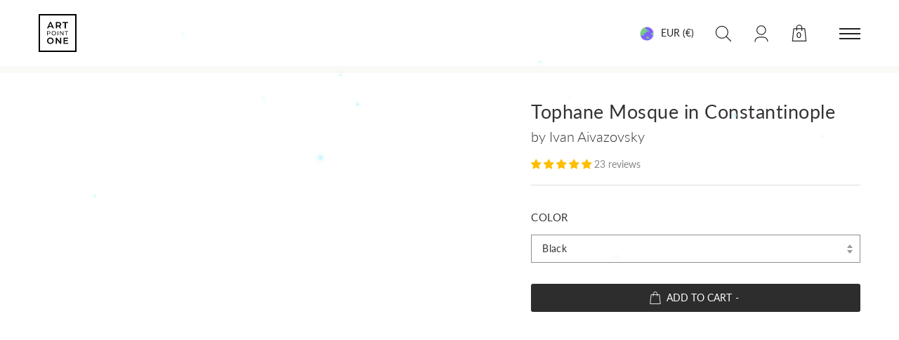

--- FILE ---
content_type: text/css
request_url: https://www.artpointone.store/cdn/shop/t/59/assets/custom.css?v=89677915702957711481757053019
body_size: 7138
content:
/** Shopify CDN: Minification failed

Line 198:0 All "@import" rules must come first
Line 583:0 Unexpected "}"

**/
/*-----------------------------------------------------------------------------// Custom Theme CSS/-----------------------------------------------------------------------------*//*---------------- Global Custom CSS -------------------*/body {letter-spacing: 0;}.jas_title_1 {font-weight: 600;color: #000;}.jas-socials a, .header-text, .jas-currency, .header__top .jas-action a {font-size: 12px;color: #878787;}.header-text {color: #fff;}.header__top {border: none;}.jas-menu > li > a {text-transform: unset;letter-spacing: 0;}.jas-action i {font-size: 24px;}.metaslider .flexslider .caption-wrap h2 {font-weight: 600;} .f__libre, .metaslider .flexslider .caption-wrap h4, blockquote, q {font-family: unset;font-style: unset;font-size: 13px;}.jas-menu-label {font-size: 9px;}.shopify h3.product-title, h3.product-title {font-weight: 500;}a.button-o-w {border-width: 2px;font-weight: 500;}.widget ul.product_list_widget li ins, .price ins {letter-spacing: 0;}.price ins {font-weight: 400;}.product_delivery, .promo_shipping_text.jas_user_ship, .product_delivery_quick, .promo_shipping_text_quick, .counter_real_time, .jas_progress_bar .items-count p, .product_title, .jas_clock_ticker .block span{font-weight: 400;}/*---------------- Custom CSS for desktop -------------------*/@media (min-width: 992px) {}/*---------------- Custom CSS for tablet -------------------*/@media (min-width: 768px) and (max-width: 991px) {}/*---------------- Custom CSS for mobile landscape -------------------*/@media (min-width: 481px) and (max-width: 767px) {}/*---------------- Custom CSS for mobile -------------------*/@media (max-width: 480px){}

.custom-product-categories__row {
      display: grid;
      grid-template-areas: 
        "first first second second"
        "third fourth second second"
        "five five five six"
        "seven seven eight nine"
        "ten ten eleven nine";
        grid-column-gap: 30px;
        grid-row-gap: 30px;
        grid-template-columns: 22% 22% 22% 25%; 
        grid-template-rows: 260px 260px 330px 260px 260px; 
  }
  .custom-product-categories__row .column {
      position: relative;
      overflow: hidden;
  }
  .custom-product-categories__row .column .jas-cat-content {
      position: absolute;
      top: 0;
      left: 0;
      width: 100%;
      height: 100%;
  }
  .custom-product-categories__row .column .jas-cat-content .cat-thumb {
      position: absolute;
      top: 0;
      left: 0;
      width: 100%;
      height: 100%;
      overflow: hidden;
  }
  .custom-product-categories__row .column .jas-cat-content .cat-thumb img{
      min-width: 100%;
    object-fit: cover;
      min-height: 100%;
      position: absolute;
      top: 50%;
      left: 50%;
      transform: translate(-50%,-50%);
      transition: transform .3s ease-in-out;
  }
  .custom-product-categories__row .column:hover .jas-cat-content .cat-thumb img {
    transform: translate(-50%,-50%) scale(1.15);
  }
  .custom-product-categories__row .column .jas-cat-content .hover-wrap {
      position: absolute;
      top: 0;
      left: 0;
      width: 100%;
      height: 100%;
      z-index: 2;
  }
  .custom-product-categories__row .column .jas-cat-content .hover-wrap a.cat-url-overlay {
      position: absolute;
      top: 0;
      left: 0;
      width: 100%;
      height: 100%;
      z-index: 3;
  }
  .custom-product-categories__row .column .jas-cat-content .hover-wrap a.button {
      position: absolute;
      bottom: 20px;
      left: 50%;
      transform: translate(-50%,0);
      z-index: 4;
      max-width: 100%;
      display: inline-block;
      white-space: nowrap;
      background: #222222;
  }
  .custom-product-categories__row .column .jas-cat-content .hover-wrap a.button:hover {
      opacity: 1;
  }
.custom-product-categories__row .column-1 {
    grid-area: first;
}
.custom-product-categories__row .column-2 {
    grid-area: second;
}
.custom-product-categories__row .column-3 {
    grid-area: third;
}
.custom-product-categories__row .column-4 {
    grid-area: fourth;
}
.custom-product-categories__row .column-5 {
    grid-area: five;
}
.custom-product-categories__row .column-6 {
    grid-area: six;
}
.custom-product-categories__row .column-7 {
    grid-area: seven;
}
.custom-product-categories__row .column-8 {
    grid-area: eight;
}
.custom-product-categories__row .column-9 {
    grid-area: nine;
}
.custom-product-categories__row .column-10 {
    grid-area: ten;
}
.custom-product-categories__row .column-11 {
    grid-area: eleven;
}

@media only screen and (max-width: 767px) {
    .custom-product-categories__row {
        display: flex;
        flex-direction: column;
    }
    .custom-product-categories__row .column {
        height: 200px;
        margin-bottom: 30px;
    }
}
.jas-grid-item .jas-add-btn.pa{
  display: none !important;
}
.quick-view{
   display: none !important;
}
select.select-custom {
  text-transform: capitalize;
}
select.select-custom option{
  text-transform: uppercase;
}
.gecko-products-nav{
  display:none;
}
.gecko-show-product-gallery-wrap{
    display:none;
}
 .single-product-thumbnail.left:not(.no-nav) .p-thumb{
  padding-left: 0px;
}

/*---------------- Custom CSS for aside filter -------------------*/
.sidebar .filter-content #yith-woo-ajax-navigation-1516074583281 ul li{
  width: 20%;
  padding-left: 0;
  margin-bottom: 0;
}

.sidebar .filter-content .widget_layered_nav ul.yith-wcan-label li.chosen a{
  box-shadow: none;
}

.sidebar .filter-content .widget_layered_nav ul.yith-wcan-label li a{
  padding: 0;
  color: inherit;
}

/*---------------- Custom CSS for input product variants -------------------*/
.input-dropdown-inner > a{
  border: 1px solid #8e8e8e;
  background-color: #fff;
  height: auto;
  font-weight: 400;
  color: #333;
  font-size: 14px;
  padding: 5px 15px;
  line-height: 28px;
}

form .quantity{
  border: 1px solid #8e8e8e;
  font-weight: 300;
  font-size: 15px;
  line-height: 28px;
}

form .quantity input.input-text[type=number]{
  border-right: 1px solid #8e8e8e;
     
}

.variations .swatch__list{
  margin: 10px 0 10px 0;
}

.quantity .tc a:first-child{
  border-bottom: 1px solid #8e8e8e;
}

@import url('https://fonts.googleapis.com/css?family=Montserrat:500,600&display=swap');

.product_title.entry-title{
  font-family: 'Montserrat', sans-serif;
}

.filter-sidebar .widget.widget_shipping{
  display: none;
}
#yith-woo-ajax-navigation-1565805494165{
  text-transform: capitalize;
}
.jas-grid-item .jas-add-btn:not(.pa){
  display: none;
}

/*---------------- Custom CSS for product page (slider) -------------------*/
.single-product-thumbnail.left .p-nav{
  position: static;
  max-width: none;
      margin-left: -5px;
    margin-right: -5px;
}

.single-product-thumbnail.left .p-nav .slick-slide, .single-product-thumbnail.right .p-nav .slick-slide{
      padding: 5px;
    margin: 5px 0 !important;
}
/* .single-product-thumbnail.left .p-nav .slick-slide:first-child, .single-product-thumbnail.right .p-nav .slick-slide:first-child{
  margin-left: 0;
} */
/* .single-product-thumbnail .slick-slider .slick-list,.single-product-thumbnail .slick-slider .slick-track{
  height: auto !important;
} */
.single-product-thumbnail .slick-slider .slick-track{
  
}
.template-product .product-info .swatch__list{
  display: none;
}
.summary .shopify-product-rating.dib{
  display: none;
}
.summary .variations.variant_simple_2 .swatch.is-label .swatch__title{
  margin-bottom: 15px;
}

.summary .swatch{
  margin-bottom: 30px;
}

.entry-summary .btn_atc_full .single_add_to_cart_button{
	margin-top: 30px;
    display: flex;
    align-items: center;
    justify-content: center;
}
.entry-summary .btn_atc_full .single_add_to_cart_button img{filter: brightness(0) invert(1);margin-right:3px;}

.tagged_as{
  text-transform: capitalize;
}
.mfp-wrap.login-container {
    background: #fff;
}
#login_side {
    max-width: 100%;
    width: 100%;
    box-shadow: unset;
}
#login_side .login_frm_side {
    max-width: 500px;
    width: 100%;
    margin: 0 auto;
}
#login_side .login_frm_side h3.bgb {
    background: transparent;
    color: #333;
}
.login_frm_side .login_faq_side {
    border-bottom: none;
}
#login_side .mfp-close {
    right: 10px;
    top: -25px;
    padding: 0;
    width: 60px;
    height: 60px;
    display: flex;
    align-items: center;
    justify-content: center;
}
#login_side.popup-quick-view .mfp-close:after, #login_side.popup-quick-view .mfp-close:before {
    right: 0;
    left: 0;
    margin: auto;
}
#login_side .mfp-close:after, #login_side .mfp-close:before {
    background-color: #000;
}
#login_side .mfp-close:after, #login_side .mfp-close:before {
    height: 1.5px;
}
#login_side .mfp-close:hover {
    transform: rotate(180deg);
}
.site-header-nav-main {
    display: inline-block;
    width: 100%;
    max-width: 600px;
    margin: 0 auto;
}
.site-header-nav-main ul{
    list-style:none;
    padding:0;
}
.site-nav-item {
    text-align: left;
    max-width: 300px;
    width: 100%;
    float: left;
}
.site-nav-item li {
    display: inline-block;
    width: 100%;
}
.site-nav-li .site-nav__link {
    font-family: Poppins, sans-serif;
    text-transform: uppercase;
    font-size: 18px;
    font-weight: 400;
    display: inline-block;
    line-height: 38px;
    color: #333;
}
.site-nav-li.site-nav-li--last .site-nav__link {
    color: #b59677;
}
.site-nav-li .site-nav__link:hover {
    color: #b59677;
}
.site-nav--has-dropdown .site-nav__label {
    font-family: Poppins, sans-serif;
    text-transform: uppercase;
    font-size: 24px;
    font-weight: 400;
    display: inline-block;
    width: 100%;
    margin-bottom: 25px;
    line-height: 1;
    color: #333;
}
.site-nav__dropdown {
    display: none;
}
.site-nav__dropdown.active-dropdown {
    display: block;
}
.nav-dropdown-item .site-nav_drop_link {
    font-family: Poppins, sans-serif;
    text-transform: uppercase;
    font-size: 16px;
    font-weight: 400;
    display: inline-block;
    line-height: 35px;
    color: #333;
    padding: 5px 0 5px 0;
}
.nav-dropdown-item .site-nav_drop_link img{ width:35px; border-radius:50%; margin-right:7px;}
.nav-dropdown-item .site-nav_drop_link:hover {
    color: #b59677;
}
.nav-dropdown-item.nav-dropdown-item-last a {
    text-decoration: none;
    text-decoration-color: #333;
    text-underline-position: under;
}
.nav-dropdown-items {
    margin-top: -7px;
}
.site-nav-item.site-nav-options {
    padding-right: 20px;
}
.site-nav--has-dropdown .site-nav__label::after {
    content: '+';
    float: right;
    margin-right: 10px;
    color: #b59677;
}
.site-nav__label.active-menu::after {
    content: "\2013";
}
.mfp-move-horizontal .mfp-with-anim {
    transform: unset;
}
.mfp-move-horizontal.mfp-ready .mfp-with-anim {
    transform: unset;
}


.m-login-side-title {
    display: none;
}
.m-side-cart{
      display: none;
}

#jas-mobile-menu .jas-mobile-tabs {    
    background-color: #ffffff!important;
    border-bottom: 10px solid #f9f9f5;
}
#jas-mobile-menu .mg__0.tc {
    border-bottom: 0;
    font-size: 20px;
    letter-spacing: 0px;
    font-weight: 400;
    padding: 35px 0;
    height: auto;
    line-height: 1;
    text-align: left;
    padding-left: 15px;
}
.jas-push-menu h3 i.close-menu{
    top: 20px;
    right: 0;
    line-height: 1;
    cursor: pointer;
    font-size: 50px;
  transition: all .3s;
}
.jas-push-menu h3 i.close-menu:hover{
    -webkit-transform: rotate(180deg);
    -ms-transform: rotate(180deg);
    -o-transform: rotate(180deg);
    transform: rotate(180deg);
}

#jas-mobile-menu .menu-item:last-child>a>span {
    color: #333;
}
.jas-mini-cart .mg__0.tc {
      height: unset;
    padding: 35px 0;
    font-size: 20px;
    background-color: #ffffff!important;
    border-bottom: 10px solid #f9f9f5;
    color: #000;
    line-height:1;
      text-align: left;
    padding-left: 15px;
      letter-spacing: 0px;
}
.jas-mini-cart h3 i {
    top: 20px;
    right: 0;
    left: unset;
    line-height: 1;
    cursor: pointer;
    font-size: 50px;
}
.jas-mobile-menu-main {
  	right:0px;
  	left:auto;
    max-width: 90%;
    width: 100%;
    transform: translate3d(100%,0,0);
    -webkit-transform: translate3d(100%,0,0);
    -ms-transform: translate3d(100%,0,0);
    -sand-transform: translate3d(100%,0,0);
}
.top-sd-info {
    padding-left: 20px;
}
.top-sd-info p{
    font-size: 15px;
    
   display: list-item;
    list-style: outside;
    margin-bottom: 10px;
    padding-left: 20px;
}
.top-sd-item {
    display: flex; 
    width: 100%;
    flex-wrap:wrap;
}

.stc_title {
    text-transform: uppercase;
    font-size: 16px;
   color: #333;
  padding-top: 30px;
  padding-bottom: 10px;
  padding-left:5px;
}
.stc_row_item {
    display: table;
    width: 100%;
    vertical-align: middle;
    border-collapse: separate;
    border-spacing: 5px 3px;
}
.stc_text_left {
    width: 34%;
    display: table-cell;
    background-color: #ececec;
    padding: 30px 60px;
    vertical-align: middle;
}
.stc_text_right {
    width: 66%;
    display: table-cell;
    vertical-align: middle;
    background-color: #f7f7f7;
    padding: 30px 60px;
}
.stc_text_item {
    font-size: 14px;
    line-height: 30px;
    color: #333;
}
.stc_text_item p{
    margin:0;
}
.stc-bottom-info {
    text-align: center;
    padding: 75px 0;
}
.stc-bottom-info a {
    color: #4fbbd3;
}
.stc-bottom-info p {
    margin-bottom: 5px;
    font-size: 15px;
    color: #333;
}
.stc-bottom-info p:first-child {
    font-size: 18px;
}
.top-sd-last {
    color: #b59677;
}
.stc_text_item strong {
    color: #333;
}
   .stc-top-content {
    padding-top: 40px;
} 

.price-varies {
    display: none;
}
.filter-sidebar {
    width: 100%;
    right: -90%;
  	left:auto;
    max-width: 90%;
    background-color: #fff;
/*     scrollbar-color: #e4e4e4 #fff;
    scrollbar-width: thin; */
}
.opened .left.filter-sidebar{ left:auto; right:0; z-index:9999;}

/* .filter-sidebar::-webkit-scrollbar {
  width: 4px;
}
.filter-sidebar::-webkit-scrollbar-track {
   -webkit-box-shadow: inset 0 0 6px rgba(0,0,0,0.1);
    border-radius: 0px;
    background-color: #fff;
}
.filter-sidebar::-webkit-scrollbar-thumb {
  border-radius: 0px;
    background-color: #e4e4e4;
} */
.shopify.filter-sidebar h3.mg__0  {
    font-size: 24px;
    line-height: 1;
    padding: 35px 0;
    margin-bottom: 10px;
    background-color: #ffffff!important;
    border-bottom: 10px solid #f9f9f5;
}


} 
.filter-sidebar h3 i {
    font-size: 60px;
    right: 0;
    line-height: 1;
    top: 0;
}  
.shopify.filter-sidebar .widget_layered_nav ul.yith-wcan-label li a, .sidebar .widget_layered_nav ul.yith-wcan-label li a {
    
    padding: 2px 18px 0;
}  
.shopify.filter-sidebar .widget_layered_nav ul.yith-wcan-label li.chosen a{
    background-color: #b59677;
    border-color: #b59677;
}

@media only screen and (max-width:991px){
.sidebar-coll-desktop{
   display:none !important;
}
.stc_text_left {
    padding: 20px 20px;
}  
.stc_text_right {
    padding: 20px 20px;
}  
#jas-filter {
    display: inline-block !important;
}

.filter-sidebar .filter-content .product-categories .cat-item.current-cat a {
    color: #b59677;
    border-bottom: 1.5px solid #b59677;
}
  .filter-content #yith-woo-ajax-navigation-1516074583281 ul li{
    width: 20%;
    float: left;
    margin: 0;
}
}
@media only screen and (max-width:768px){
  .menu-title {
    color: #000;
    margin-bottom: 20px;
    text-align: center;
    font-size: 24px;
    padding: 30px 0;
    background-color: #f9f9f5;
    margin-top: 0;
    width:100%;
  text-transform: uppercase;
}
.site-nav--has-dropdown .site-nav__label {
    margin-bottom: 0;
    font-family: Poppins, sans-serif;
    text-transform: uppercase;
    font-size: 18px;
    font-weight: 400;
    display: inline-block;
    line-height: 38px;
    color: #333;
}
.site-nav-item{
    max-width: 100%;
}
.meganav__top #sf-closee {
    top: 0;
    z-index: 999;
}
.meganav__top.pb__80 {
    padding-top: 0;
}
#jas-meganavnew.pr{
  display: block;
}
#jas-meganavnew .jas-container.pr {
    width: 100%;
}
  #login_side .mfp-close {
          top: 0;
  }
  .m-login-side-title {
    display: block;
}
  .d-login-side-title {
    display: none;
}
  .m-login-side-title .tc {
    background-color: #f9f9f5;
    color: #000;
}  
  #side_sign_in {
    padding-bottom: 35px;
    padding-top: 35px;
    margin-left: 20px;
    margin-right: 20px;
    font-size: 24px;
    line-height: 24px;
    background-color: #fff !important;
    border-bottom: 1px solid #e2e2e2;
}
  #login_side{
    margin: 0 auto;
  }
.top-sd-info p {
    width: 100%;
}  
.top-sd-info p br{
    display:none;
}
.stc_text_left {
    width: 100%;
    display: inline-block;
    padding: 30px 40px;
    margin-bottom: 5px;
}  
.stc_text_right {
    width: 100%;
    display: inline-block;
    padding: 30px 40px;
    margin-bottom: 20px;
}
.stc_row_item {
    display: inline-block;
}  
}

@media only screen and (min-width:737px){
.mobile-cart-main{
   display:none !important;
}
}



@media only screen and (max-width:736px){
#login_side .mfp-close {
    right: -6px;
    /*top: -65px;*/
}
   #login_side .mfp-close {
  }
.jas-action .jas-my-account {
    display: none;
}
.dropdown-cart {
    display: none !important;
}
.widget_shopping_cart .has-scrollbar .gecko-scroll-content {
    overflow: scroll;
    overflow-x: hidden;
} 
.mobile-cart-main {
    transform: translate3d(100%,0,0);
    -webkit-transform: translate3d(100%,0,0);
    -ms-transform: translate3d(100%,0,0);
    -sand-transform: translate3d(100%,0,0);
    max-width: 90%;
    width: 100%;
} 
.mobile-cart-main .buttons .button {
    width: 100%;
    height: 46px;
    font-size: 14px;
}
/* .jas-mini-cart.mobile-cart-main .widget_shopping_cart_footer {
    position: absolute;
    width: 100%;
    bottom: 0;
    background: #fff;
    z-index: 2;
}
.jas-mini-cart.mobile-cart-main .widget_shopping_cart .gecko-scroll-content {
    max-height: 400px;
}   */

 .widget_shopping_cart_body.gecko-scroll {
    height: auto;
} 
.shopify-breadcrumb, .shopify-breadcrumb a {
    font-size: 16px;
    line-height: 40px;
    text-transform: uppercase;
    letter-spacing: 1px;
}  
.shopify-breadcrumb .largefont {
    font-size: 28px;
}  
.shopify-breadcrumb .largefont .vendor-link{
    font-size: 20px !mportant;
}  
}

@media only screen and (max-width:736px){
  .wcbtn {
    display:none!important;
  }
  
.stc_text_left {
    padding:20px 20px;
}  
.stc_text_right {
    padding:20px 20px;
}
.stc_text_item p {
    letter-spacing: normal;
} 
.top-sd-info p {
    font-size: 15px;
    padding-left: 0;
}  
}
.shopify.filter-sidebar .widget_layered_nav ul.yith-wcan-label li.chosen a {
    font-weight: normal;
}
aside#yith-woo-ajax-navigation-1565805494165 ul.yith-wcan li.new_tag.chosen a {
    color: #b59677;
    font-weight: normal !important;
    border-bottom: 1.5px solid;
}
.filter-content .remove_tag_block.disabled_tag a {
    color: #ccc !important;
}
.shopify.filter-sidebar #yith-woo-ajax-navigation-1516074583281 ul.yith-wcan-label li a {
    padding: 2px 12px 0;
}
.shopify .widget_layered_nav:not(#yith-woo-ajax-navigation-1516074583281) ul li.chosen a{
      font-weight: 400;
    color: #b59677 !important;
    border-bottom: 1.5px solid;
}  

.product-video-wrapper {
    position: relative;
    z-index: 1;
}
.product-video-wrapper::before {
    content: '';
    position: absolute;
    width: 100%;
    height: 100%;
    background: rgba(255,255,255,.3);
    z-index: 2;
}
.product-video-wrapper>img {
    display: block;
    width: 100%;
}
.product-video-wrapper .video-btn {
    position: absolute;
    width: 60px;
    height: 60px;
    left: 50%;
    top: 50%;
    transform: translate(-50%,-50%);
    z-index: 3;
}
.rbb-button {
    text-align: center;
    margin-top: 45px;
}
.rbb-button .button-o{
    color: #333;
    border-color: #333;
}
.product-description-left {
    padding-right: 20px;
  	margin-bottom: 30px;
}
  .modal-video {
    position: fixed;
    left: 0;
    top: 0;
    z-index: 999;
    background: rgba(0,0,0,0.5);
    width: 100%;
    height: 100%;
    opacity: 0;
    visibility: hidden;
    transition: .3s all;
    display: flex;
    align-items: center;
    justify-content: center;
}
.modal-video.active-video {
    opacity: 1;
    visibility: visible;
}
.modal-video-content {
    background: #000;
    max-width: 800px;
    width: calc(100% - 30px);
    margin: 0 auto;
    box-shadow: 0 0 8px rgba(0, 0, 0, .5);
    position: relative;
}
.modal-video-close {
    position: absolute;
    right: -12px;
    top: -12px;
    z-index: 2;
    padding:0;
    width: 30px;
    height: 30px;
    font-size: 20px;
    line-height: 1;
    font-weight: 800;
    border-radius: 50%;
}
.modal-video-wrap {
    padding-bottom: 56.25%;
    position: relative;
}
.modal-video-iframe {
    position: absolute;
    left: 0;
    top: 0;
    width: 100%;
    height: 100%;
    border: 0;
}
body.modal-video-active {
    overflow: hidden;
}
.product-images-wrapper {
    margin-left: -15px;
    display: inline-block;
    margin-top: 15px;
}
.product-images-wrapper img {
    width: 50%;
    display:block;
    margin-top: 15px;
    padding-left: 15px;
    cursor: pointer;
        float: left;
}
.modal-image-content .modal-image {
    width: calc(100% - 30px);
    max-width: 1024px;
    margin: 0 auto;
    display: block;
}
.ship-text-wrap-left {
    max-width: 510px;
    width: 100%;
}
.shippng-text-wrapper p {
    line-height: 1.3;
    margin-bottom: 10px;
}


.jas-coll-description {
    text-align: center;
}
.jas-coll-description p {
    margin-bottom: 5px;
    line-height: 1.6;
}
.jas-coll-description p:last-child {
    margin: 0;
}
@media only screen and (min-width:768px){
.jas-coll-description {
    text-align: left;
}

}
@media only screen and (max-width:767px){
.rbb-button {
    text-align: center;
    margin-top: 45px;
    padding-bottom: 50px;
}
.coll-breadcrumb {
    width: 100%;
    text-align: center;
    padding-bottom: 0;
  padding-right: 0;
}
  .coll_cate .coll-breadcrumb{ text-align:center;}
  .coll_cate .jas-coll-description{ text-align:center;}
  
.cc_small--hide {
    display: none;
}  
.jas-coll-description p br {
    display: none;
} 
.jas-coll-description {
   padding-left:0; 
}
.template-collection .breadcrumb__new > .jas-container {
    border-bottom: 0;
        padding: 0;
} 
.template-collection .breadcrumb__new {
    border-bottom: 10px solid #fafbf5;
    background-color: #fafbf5;
    margin-top: 0px;
    padding-top: 40px;
}  
  .template-collection .breadcrumb__artist > .jas-container {
    border-bottom: 0;
        padding: 0;
} 
.template-collection .breadcrumb__artist {
    border-bottom: 10px solid #fafbf5;
    background-color: #ffffff;
    margin-top: 10px;
}  
}

.checkout-button.button,.button.checkout{ display:flex; justify-content:center; align-items:center;}
.checkout-button.button svg,.button.checkout svg{ max-width:22px; width:100%; margin-right:5px;}

.cu{ width:20px; height:20px; margin-right:15px; display:flex; }
.cu-search{ background:url("cu-search-sq.svg") no-repeat;}
.cu-account{ background:url("cu-account-sq.svg") no-repeat;}
.cu-track-order{ background:url("cu-track-order-sq.svg") no-repeat;}


.cu-apple-watch-bands{ background:url("cu-apple-watch-bands-sq.svg") no-repeat;}
.cu-coffee-mug{ background:url("cu-coffee-mug-sq.svg") no-repeat;}
.cu-framed-canvas{ background:url("cu-framed-canvas-sq.svg") no-repeat;}
.cu-google-cases{ background:url("cu-google-cases-sq.svg") no-repeat;}
.cu-iphone-cases{ background:url("cu-iphone-cases-sq.svg") no-repeat;}
.cu-iphone-wallet-cases{ background:url("cu-iphone-wallet-cases-sq.svg") no-repeat;}
.cu-laptop-sleeves{ background:url("cu-laptop-sleeves-sq.svg") no-repeat;}
.cu-samsung-cases{ background:url("cu-samsung-cases-sq.svg") no-repeat;}
.cu-samsung-wallet-cases{ background:url("cu-samsung-wallet-cases-sq.svg") no-repeat;}
.cu-shower-cutains{ background:url("cu-shower-cutains-sq.svg") no-repeat;}
.cu-throw-pillows{ background:url("cu-throw-pillows-sq.svg") no-repeat;}
.cu-tote-bags{ background:url("cu-tote-bags-sq.svg") no-repeat;}
.cu-wall-clock{ background:url("cu-wall-clock-sq.svg") no-repeat;}
.cu-water-bottles{ background:url("cu-water-bottles-sq.svg") no-repeat;}

.cu-faq{ background:url("cu-faq-sq.svg") no-repeat;}
.cu-delivery{ background:url("cu-delivery.svg") no-repeat;}
.cu-email{ background:url("cu-email-sq.svg") no-repeat;}
.cu-chat-with-us{ background:url("cu-chat-with-us-sq.svg") no-repeat;}


.cu-my-addresses{ background:url("cu-my-addresses-sq.svg") no-repeat;}
.cu-my-rewards{ background:url("cu-my-rewards-sq.svg") no-repeat;}
.cu-orders{ background:url("cu-orders-sq.svg") no-repeat;}
.cu-sign-out{ background:url("cu-sign-out-sq.svg") no-repeat;}



a.site-nav__link,a.site-nav_drop_link{ display:flex !important; align-items:center;}
#menu-main-menu .menu-item a span:not(.black_btn_menu){ display:flex; align-items:center;}
.cumenu{ display:flex !important; align-items:center;}
.nhmenu{ display:flex !important; align-items:center; color:#878787 !important; padding:3px 0;}
#menu-main-menu .nhmenu_main{ padding:10px 5px 5px 20px; border-bottom:1px solid #f9f9f5;}
#menu-main-menu .nhmenu_main .nhmenu{ margin:0px; padding:3px 0; font-size:13px;}
#menu-main-menu .menu-item{ border-bottom:1px solid #f9f9f5;}
#menu-main-menu .menu-item a{ padding-left:20px;}

#menu-main-menu .menu-item ul{ display:none;}
#menu-main-menu .menu-item.open > ul{ display:block;}

#menu-main-menu .menu-item ul li.has-sub ul{ display:none;}
#menu-main-menu .menu-item > ul li.has-sub.open ul{ display:block;}

#menu-main-menu .menu-item ul a{ padding-left:25px;}
#menu-main-menu .menu-item ul a img{ width:55px; border-radius:50%; margin-right:15px;padding-top:2px; padding-bottom:2px;}
#menu-main-menu .menu-item.open > a{ border-bottom:1px solid #f9f9f5;}
#menu-main-menu .menu-item ul .menu-item:last-child{ border:0px;}

#jas-mobile-menu{overflow-y:auto;}
#jas-mobile-menu li.black_menu{ display:none;}
#jas-mobile-menu ul ul{ position:relative; padding:0px;}

.sswitcher{ margin-bottom:70px !important;}

/*reward icon list */

.reward_icon_list_main{ margin:40px 0px; width:100%; display:flex;}
.reward_icon_list_wrapper{ margin:auto; width:100%; max-width:960px; clear:both; overflow:hidden;}
.reward_icon_list_wrapper > h4{ padding:0px 15px; width:100%;}
.reward_icon_list_wrapper h4{ text-align:center; font-size:15px;letter-spacing:0px;}
.reward_icon_list_wrapper ul{ margin:40px auto 0 auto; padding:0px 15px; width:100%; display:flex; flex-wrap:wrap;  justify-content:center; text-align:center;}
.reward_icon_list_wrapper li{ padding:15px 10px; margin:0px; list-style-type:none; width:16.66666%;}
.reward_icon_list_wrapper img{ width:40px;}

@media only screen and (max-width: 768px) {
  .reward_icon_list_wrapper li{ width:33.33333%;}
  .al_lo_link{ text-align:center;}
}
@media only screen and (max-width: 480px) {
  .reward_icon_list_wrapper li{  width:50%;}
}

/* redeem icons*/

.withocv{ display:block;}
.withcv{display:none;}
.jas-icon-cart .wifull .count{color:#fff;}
.wifull .withocv{ display:none;}
.wifull .withcv{display:block;}


/* redeem icons*/

.redeem_icon_list_main{ margin:40px 0px 50px 0px; width:100%; display:flex; text-align:center;}
.redeem_icon_list_wrapper{ margin:auto; width:100%; max-width:1140px; clear:both; overflow:hidden; padding: 0px 15px;}
.redeem_icon_list_wrapper h2{ font-size:30px; padding:0px 15px; margin:0px; width:100%; text-align:center;letter-spacing:0px;}
.redeem_icon_list_wrapper h4{ text-align:center; font-size:20px;letter-spacing:0px;}
.redeem_icon_list_wrapper ul{ margin:40px auto 0 auto; padding:0px 0px; width:100%; display:flex; flex-wrap:wrap;  justify-content:space-between; text-align:center;}
.redeem_icon_list_wrapper li img{max-width:55px;}
.redeem_icon_list_wrapper li{ background: #f8f7f3; padding:50px 10px; margin:0px; list-style-type:none; width:22%;}
.mobile_img{ display:none;}
.promo_text{ color: #333333; line-height:normal; display: none!important;}
.promo_text_pp{ color: #333333; line-height:normal; }
.sthp{ color:#333}
.shopify-Price-amount{ text-align:right;}
.dispri{ color:#878787; font-size:13px !important;}

@media only screen and (max-width: 768px) {
  .redeem_icon_list_main{ margin:40px 0px 20px 0px;}
  .redeem_icon_list_wrapper h2{ font-size:30px;}
  .redeem_icon_list_wrapper li{ width:47%; margin:0px 0px 20px 0px; padding: 35px 10px;}
  .mobile_img{ display:block;}
  .desktop_img{ display:none;}
  .promo_text{ text-align:center; display: none!important;}
  .promo_text{ color: #333333; background:#f9f9f5; border-bottom:10px solid #f9f9f5; line-height:normal;}
  .promo_text_pp{ text-align:center;}
  .promo_text_pp{ color: #333333; line-height:normal; }
}
@media only screen and (max-width: 480px) {
  .redeem_icon_list_wrapper li{  width:47%;}
}


.selectstore{ width:100%; clear:both; overflow:hidden;}
.store_line,.store_line_top,.store_line_url { padding:15px; width:100%; clear:both; overflow:hidden; cursor:pointer;border-bottom: 1px solid #f9f9f5;}
.store_line img,.store_line_top img,.store_line_url img {width:20px!important; margin-right:15px;}

.selected_store_top{ text-align:center;}
.dactivestore{ color:#b59677;}
#jas-mobile-menu ul li.dactivestore a{ color:#b59677;}

#ssclose{color: #000;    right: 20px;
    top: 40px;
    width: 55px;
    height: 55px;
    line-height: 55px;
    font-size: 55px;}

#ssclose:hover{
    -webkit-transform: rotate(180deg);
    -ms-transform: rotate(180deg);
    -o-transform: rotate(180deg);
    transform: rotate(180deg);
}
/*.p-thumb .slick-list{ height:auto !important;}
.p-thumb .slick-list .slick-slide{ opacity:1 !important;}*/
    
.selectstore_popup{position: fixed;
    z-index: 999;
    background: #fff;
    left: 0;
    right: 0;
    width: 100%;
    box-shadow: 0 0 5px 2px #ccc;
    top: 0;
    height: 100%;
    display: flex;
    align-items: center;
    justify-content: center;}


#menu-main-menu > li.has-sub > ul > li.has-sub.open > ul > li a{ padding-left:50px;}

.opendefault > .holderr .holder{ display:none !important;}

.opendefault .mlav1{
    display: block !important;
    -webkit-transform: translate(0,0) !important;
    -ms-transform: translate(0,0) !important;
    transform: translate(0,0) !important;
    -webkit-transform: translate3d(0,0,0) !important;
    transform: translate3d(0,0,0) !important;
}
a.site-nav__link span{display: flex !important;
    align-items: center;}

@media only screen and (max-width: 991px) {
  .filter-content .widget-title .holder{ right:auto; left:-5px; top:6px;}
  .filter-content .widget-title{ display:flex; justify-content: space-between;}
  .filter-content .widget-title .sel_filter{ color:#878787;font-size:14px;}
  .filter-content .widget-title.cleftbtn{ padding-left:28px;}
  .filter-content .widget-title.fcopen .holder:before{ display:none;}

  .widget_product_categories{}
}

.header-sticky{ width:100%; top:0px; left:0px;}


.pro_accessory_main{  width:100%; clear:both; overflow:hidden; margin-top: 0px;}
.pro_accessory_main.lastac .pro_acc_item{ border:0px; margin-bottom:15px;}

.pro_acc_left .slick-dots li button:before{ top:32px;}

.pro_acc_item{ width:100%; padding:15px 0; border-bottom:1px solid #ddd;}
.pro_acc_item .pro_accessory_popup_item {  display:flex; align-items:center;}
.pro_acc_img{ width:80px;}
.pro_acc_content_main{ padding-left:15px; width:calc(100% - 80px);display:flex; align-items:center;}
.pro_acc_con {width:100%; display: flex; align-items: flex-start; flex-direction:column; padding-right:20px; }
.pro_acc_add { width: 28px; margin-right:15px; height: 28px;}
.pro_acc_add svg{ width:100%; height:auto; fill: #878787;}

.pro_acc_con .visually-hidden, .pro_acc_right .visually-hidden { position: absolute!important; overflow: hidden; clip: rect(0 0 0 0); height: 1em; width: 1px; margin: 0; padding: 0; border: 0;}
.pro_acc_con h5, .pro_acc_con .product-price__price { font-size: 14px; letter-spacing:normal; color: #000; margin:  0;}
.pro_acc_con p{ font-size:13px; color:#878787; line-height:normal; margin:0px; padding:7px 0 0 0px;}
.pro_acc_con .product-price__price:before { content: '-'; margin-left: 5px; padding-right: 5px; color: #000;}

.add_asseso{ padding:0px; padding-top:30px; margin:35px 0 0 0px; font-family:Lato,sans-serif; font-size:15px; font-weight:400; border-top: 1px solid #eee;}
@media only screen and (max-width: 768px) {
  .add_asseso{ font-size:14px;border-top: 0px;padding-top:0px;margin:35px 15px 0px 15px;}
}


.pro_accessory_popup {
  position: fixed;
  top: 0;
  bottom: 0;
  left: 0;
  right: 0;
  background: rgba(0, 0, 0, 0.7);
  visibility: hidden;
  opacity: 0;
  z-index:9999;
}
/*.closeacce{ overflow: hidden !important;}*/
.closeacce .pro_accessory_popup.act {
  visibility: visible;
  opacity: 1;
}

.pro_accessory_inside {
  margin: 5% auto 0 auto;
  padding: 3% 3% 0px 3%;
  background: #fff;
  border-radius: 3px;
  width: 95%;
  height:85%;
  max-height:85%;
  max-width:990px;
  position: relative;
   overflow-y:auto;
}

.pro_accessory_inside h2 {
  margin-top: 0;
  color: #333;
  font-family: Tahoma, Arial, sans-serif;
}
.pro_accessory_inside #sf-closee {
  top: 0px;
  right: 0px;
  color: #333;
  z-index: 1;
}
.pro_accessory_inside .close:hover {
  color: #06D85F;
}




.pro_accessory_inside .pro_accessory_content{ width:100%;}

.pro_accessory_inside::-webkit-scrollbar-track
{
	-webkit-box-shadow: inset 0 0 5px rgba(0,0,0,0.3);
	background-color: #F5F5F5;
}
.pro_accessory_inside::-webkit-scrollbar
{
	width: 5px;
	background-color: #F5F5F5;
}
.pro_accessory_inside::-webkit-scrollbar-thumb
{
	background-color: #ccc;
}

.pro_accessory_inside .pro_accessory_content #product-parallax-image{ position:static;}
.pro_acc_left{ width:50%; float:left; position: sticky; top: 0;}
.pro_acc_left img{ width:100%;}
.pro_acc_right{ padding-left:30px; float:right; width:50%;}


.pro_acc_right .single_add_to_cart_button, .pro_acc_right select { width: 95%;}
.pro_acc_right select { border: 1px solid #8e8e8e; background-color: #fff; height: 40px; font-weight: 400; color: #333; font-size: 14px; padding: 5px 15px; line-height: 28px; margin-bottom: 30px;letter-spacing:0px;}
.pro_acc_right select{
  -webkit-appearance: none;
  -moz-appearance: none;
  appearance: none;
  background-image: url(ico-select-light.svg);
    background-repeat: no-repeat;
    background-position: right 10px center;
}


.pro_acc_right .single_add_to_cart_button { background-color: #2d2d2d; color: #ffffff; letter-spacing: 0px; height: 46px; font-weight:400;}
.pro_acc_right .single_add_to_cart_button img { filter: brightness(0) invert(1); margin-right: 3px;}
.pro_acc_right .single_add_to_cart_button:hover { opacity:  0.8; }
.pro_acc_pop_desc { margin-top: 15px;line-height: 20px;}
.pro_acc_right .product-price__price { color: #333; font-family: Lato,sans-serif; font-size: 24px; font-weight: 500; line-height: 20.83px;}
.pro_acc_right  h3 { font-size: 27px; font-weight: 400; line-height: 30px; padding-top: 20px; margin: 0 0 20px;}
.pro_acc_right form{ border-top:1px solid #e5e5e5; margin-top:20px; padding-top:20px; width:100%;}
.desc_ititle{ display:flex; align-items:center; color:#000; margin-top:30px; width:100%; padding-bottom:15px;}
.desc_ititle svg{ fill:#000;}
.pro_acc_pop_desc .jas-col-sm-5,
.pro_acc_pop_desc .jas-col-md-5,
.pro_acc_pop_desc .jas-col-sm-5,
.pro_acc_pop_desc .jas-col-md-7{ width:100%; max-width:none; flex-basis:100%;}

.vp_dash{ padding:0px 5px;}


.wc-tabs li a svg,#shopify-section-product-page-description .tab_m_title svg{ max-width:18px;}

@media only screen and (min-width: 768px) and (max-width: 990px) {
  .pro_acc_item{ padding:10px 0;}
  .pro_acc_img { width: 60px;}
  .pro_acc_con {padding-right:10px; }
  .pro_acc_con h5, .pro_acc_con .product-price__price { font-size: 14px;}
  .pro_acc_con .product-price__price { display: inline;}
  .pro_acc_content_main { padding-left: 10px; width: calc(100% - 50px);}
  .pro_acc_add { margin-left: 5px; margin-right: 0; width: 20px; height: 20px;}
}

@media only screen and (max-width: 768px) {
  .pro_acc_left, .pro_acc_right { width: 100%; position: relative; padding: 0;}
  .pro_accessory_inside #sf-closee { top: 0; right: 0px;}
  .pro_accessory_inside { padding-top: 50px;margin: 15% auto 0 auto;}
  .pro_acc_right .single_add_to_cart_button, .pro_acc_right select { width: 100%;}
  .pro_accessory_main{ width: auto; margin: 0px 15px;}
  .add_asseso{margin: 35px 15px 0px 15px;}
  .pro_accessory_inside{ height:100%;}
  .accessory-section{border-bottom: 10px solid #f9f9f5;}
  
  .pro_accessory_main.lastac .pro_acc_item{ border:0px; margin-bottom:15px;}
}

@media only screen and (max-width: 480px) {
  .pro_acc_item{ padding:20px 0px 20px 0px;}
  .pro_acc_img { width: 80px;}
  .pro_acc_con h5{ width:100%; display:block;}
  .pro_acc_con h5, .pro_acc_con .product-price__price { font-size: 14px;}
  .pro_acc_con .product-price__price { display: inline;}
  .pro_acc_content_main { padding-left: 10px; width: calc(100% - 50px);}
  .pro_acc_add { margin-left: 5px; margin-right: 0; width: 20px; height: 20px;}
  .pro_acc_right h3 { font-size: 21px; text-align: center;line-height:23px;}
  .pro_acc_right .product-price__price { text-align: left; width: 100%; display: inline-block;}
}


.safe_ring .single_variation_wrap #shopify_quantity,.safe_ring .summary .vendor-title{ display:none;}
.safe_ring .product .product_title{ margin-bottom:20px!important;}
.safe_ring .related_product_by_avaiable{ display:none;}
.safe_ring .related_product_by_avaiable{display:none;}
@media only screen and (max-width: 767px) {
.safe_ring .single_variation_wrap{ padding-left:0px; padding-right:0px;}
}

.pp_cart_price:before{ content:" - ";padding-left:5px;padding-right:5px;}
.products-footer .button-o {border-color:#333;color:#333;}

.zswatch .swatch__value{ width:100%; height:100px; border-radius:3px!important;}
.swatch__list li.zswatch{ padding:0px; width:175px; border-radius:3px!important;; background-color:transparent; margin:0px 10px 5px 0px; }
.swatch__list li.zswatch .zswatch_text{ text-transform:none;font-size:14px;}
.swatch__list--item, .jas-menu ul li.swatch__list--item{}

@media only screen and (max-width: 768px) {
.swatch__title{ text-align:left;}
}
@media only screen and (max-width: 480px) {
.swatch__list li.zswatch{ width:calc(50% - 10px);}
}

.row-reverse{ display: flex; flex-direction: row-reverse; }
@media only screen and (max-width: 992px) {
.full-row-100.row-reverse .onethird-row-30{ padding-bottom:30px;}
.full-row-100.row-reverse .fourty-row-40{ padding-left:15px;}
}

.jdgm-branding-footer{ display:none !important;}
.jdgm-all-reviews__footer a.jdgm-btn.jdgm-btn--solid.jdgm-all-reviews-page__load-more {
    background-color: #fff !important;
    color: #333 !important;
    font-size: 11px !important;
    text-transform: uppercase;
    letter-spacing: 3px;
    border: 1px solid #333 !important;
    padding: 0 27px 0 30px !important;
    line-height: 40px !important;
    font-weight: 400 !important;
}

.single-product-thumbnail.left:not(.no-nav) .p-thumb{ touch-action: pan-y pinch-zoom;}





                         










--- FILE ---
content_type: text/css
request_url: https://cdn.shopify.com/extensions/019a1b6a-05c8-7bf4-ae63-5b2b50a1eeba/xmas-1/assets/snow-app-embed.css
body_size: 9
content:
:root {
    --init-left-shift: 50%;
    --init-top-shift: 0%;
    --shift-time: 5s;
    --left-shift-px: 300px;
    --fall-speed: 15s;
    --flake-size: 3px;
    --flake-opacity: 1;
    --flake-shadow-size: 0px;
    --flake-shadow-color: #fff;
    --flake-blur: 0px;
    --flake-color: #00f;
}
.xmas-snow-container {
    position: fixed;
    top: 0;
    left: 0;
    bottom: 0;
    right: 0;
    z-index: 100;
    pointer-events: none;
}
.flake {
    animation: shift alternate infinite ease-in-out;
    animation-duration: var(--shift-time);
    filter: blur(var(--flake-blur));
}
.flake:before {
    filter: drop-shadow(0 0 var(--flake-shadow-size) var(--flake-color));
    display: inline-block;
    opacity: var(--flake-opacity);
    width: var(--flake-size);
    height: var(--flake-size);
    border-radius: 50%;
    background-color: var(--flake-color);
    left: var(--init-left-shift);
    top: var(--init-top-shift);
    position: absolute;
    content: '';
    animation: fall infinite linear;
    animation-duration: var(--fall-speed);
}
@keyframes shift {
    to { transform: translateX(var(--left-shift-px)); }
}
@keyframes fall {
    to { transform: translateY(100vh); }
}

--- FILE ---
content_type: image/svg+xml
request_url: https://www.artpointone.store/cdn/shop/t/59/assets/cu-faq-sq.svg
body_size: -475
content:
<?xml version="1.0" encoding="utf-8"?>
<!-- Generator: Adobe Illustrator 24.0.2, SVG Export Plug-In . SVG Version: 6.00 Build 0)  -->
<svg version="1.1" id="Layer_1" xmlns="http://www.w3.org/2000/svg" xmlns:xlink="http://www.w3.org/1999/xlink" x="0px" y="0px"
	 viewBox="0 0 43 43" style="enable-background:new 0 0 43 43;" xml:space="preserve">
<style type="text/css">
	.st0{fill:#B2B2B2;}
</style>
<title>faq</title>
<path class="st0" d="M21.5,4.5c-9.4,0-17,7.6-17,17s7.6,17,17,17s17-7.6,17-17S30.9,4.5,21.5,4.5L21.5,4.5z M21.5,40.5
	c-10.5,0-19-8.5-19-19s8.5-19,19-19s19,8.5,19,19l0,0C40.5,32,32,40.5,21.5,40.5z"/>
<path class="st0" d="M22.6,29.5v0.4c0.1,0.6-0.4,1.2-1,1.3s-1.2-0.4-1.3-1c0-0.1,0-0.1,0-0.2v-0.4c0.1-0.6,0.6-1.1,1.3-1
	C22.1,28.5,22.6,28.9,22.6,29.5z M22.6,25.9h-2.3v-1.4c0-0.6,0.1-1.1,0.3-1.7c0.3-0.5,0.7-1,1.1-1.5c0.2-0.2,0.4-0.4,0.6-0.6
	l0.6-0.5c0.6-0.5,1.1-1.1,1.5-1.7c0.3-0.5,0.4-1.1,0.4-1.7c0-0.9-0.3-1.7-1-2.2c-0.7-0.5-1.5-0.8-2.3-0.7c-1.2-0.1-2.3,0.5-2.9,1.5
	c-0.3,0.8-0.5,1.7-0.4,2.5h-2.2c0-4,1.9-6,5.7-6c1.5-0.1,3,0.4,4.1,1.4c1,0.9,1.5,2.2,1.4,3.6c0,0.8-0.2,1.7-0.6,2.4
	c-0.6,0.8-1.2,1.6-2,2.2C24,22,23.5,22.6,23,23.2c-0.3,0.4-0.4,1-0.4,1.5L22.6,25.9L22.6,25.9z"/>
</svg>


--- FILE ---
content_type: image/svg+xml
request_url: https://www.artpointone.store/cdn/shop/t/59/assets/search.svg?v=48484951584412334111748256334
body_size: -640
content:
<?xml version="1.0" encoding="utf-8"?>
<!-- Generator: Adobe Illustrator 24.0.2, SVG Export Plug-In . SVG Version: 6.00 Build 0)  -->
<svg version="1.1" id="Layer_1" xmlns:svgjs="http://svgjs.com/svgjs"
	 xmlns="http://www.w3.org/2000/svg" xmlns:xlink="http://www.w3.org/1999/xlink" x="0px" y="0px" viewBox="0 0 512 512"
	 style="enable-background:new 0 0 512 512;" xml:space="preserve">
<style type="text/css">
	.st0{fill:none;stroke:#222222;stroke-width:25;stroke-linecap:round;stroke-linejoin:round;stroke-miterlimit:10;}
</style>
<g transform="matrix(6.123233995736766e-17,-1,1,6.123233995736766e-17,0,512)">
	<circle class="st0" cx="301.4" cy="210.6" r="181.5"/>
	<path class="st0" d="M29.3,482.7l143.8-143.9"/>
</g>
</svg>


--- FILE ---
content_type: image/svg+xml
request_url: https://www.artpointone.store/cdn/shop/t/59/assets/cu-account-sq.svg
body_size: -592
content:
<?xml version="1.0" encoding="utf-8"?>
<!-- Generator: Adobe Illustrator 24.0.2, SVG Export Plug-In . SVG Version: 6.00 Build 0)  -->
<svg version="1.1" id="Layer_1" xmlns="http://www.w3.org/2000/svg" xmlns:xlink="http://www.w3.org/1999/xlink" x="0px" y="0px"
	 viewBox="0 0 43 43" style="enable-background:new 0 0 43 43;" xml:space="preserve">
<style type="text/css">
	.st0{fill:#3C3C3B;}
</style>
<path class="st0" d="M21.4,6.1c-4.1,0-7.4,3.3-7.4,7.4s3.3,7.4,7.4,7.4s7.4-3.3,7.4-7.4C28.8,9.4,25.5,6.1,21.4,6.1z M21.4,22.9
	c-5.2,0-9.4-4.2-9.4-9.4s4.2-9.4,9.4-9.4s9.4,4.2,9.4,9.4l0,0C30.8,18.7,26.6,22.9,21.4,22.9z M36.1,38.9c-0.6,0-1-0.4-1-1
	c0-5.2-4.2-9.4-9.3-9.4c0,0,0,0,0,0h-8.4c-5.2,0-9.4,4.2-9.4,9.4c0,0.6-0.4,1-1,1s-1-0.4-1-1c0-6.3,5.1-11.4,11.4-11.4h8.4
	c6.3,0,11.4,5.1,11.4,11.4C37.1,38.4,36.6,38.9,36.1,38.9L36.1,38.9z"/>
</svg>


--- FILE ---
content_type: image/svg+xml
request_url: https://cdn.shopify.com/s/files/1/0088/2340/6647/files/returns.svg?v=1678916167
body_size: -365
content:
<svg xmlns="http://www.w3.org/2000/svg" version="1.1" xmlns:xlink="http://www.w3.org/1999/xlink" xmlns:svgjs="http://svgjs.com/svgjs" width="512" height="512" x="0" y="0" viewBox="0 0 24 24" style="enable-background:new 0 0 512 512" xml:space="preserve"><g><g fill="#000"><path d="M19.107 6.469A8.985 8.985 0 0 0 12.007 3a8.972 8.972 0 0 0-6.364 2.636A9.008 9.008 0 0 0 3.596 8.79c-.28.736.314 1.46 1.102 1.46h.098c.561 0 1.042-.38 1.27-.892A6.513 6.513 0 0 1 12.008 5.5a6.492 6.492 0 0 1 5.31 2.75h-2.21a1.25 1.25 0 0 0 0 2.5h5.25a1.25 1.25 0 0 0 1.25-1.25V4.25a1.25 1.25 0 1 0-2.5 0zM4.907 17.532v2.218a1.25 1.25 0 1 1-2.5 0V14.5a1.25 1.25 0 0 1 1.25-1.25h5.25a1.25 1.25 0 1 1 0 2.5h-2.21a6.492 6.492 0 0 0 5.31 2.75 6.512 6.512 0 0 0 5.94-3.858c.229-.512.71-.892 1.271-.892h.099c.787 0 1.382.724 1.101 1.46a9.01 9.01 0 0 1-2.047 3.154A8.972 8.972 0 0 1 12.007 21a8.985 8.985 0 0 1-7.1-3.468z" fill="#878787" data-original="#000000"></path></g></g></svg>